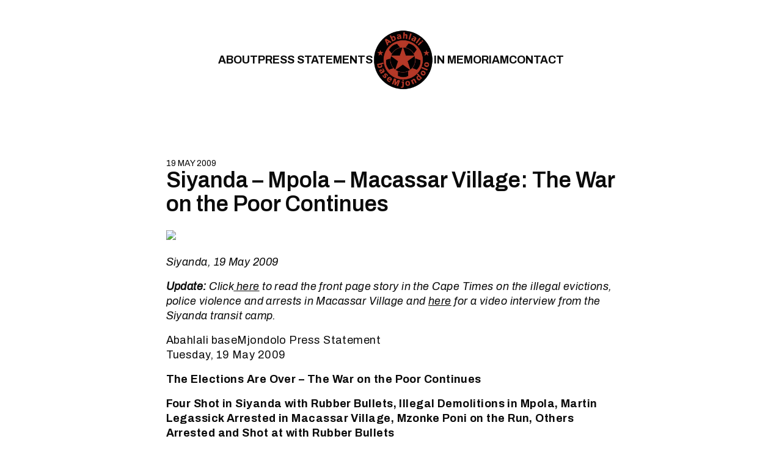

--- FILE ---
content_type: text/html; charset=UTF-8
request_url: https://abahlali.org/node/5204/
body_size: 11171
content:
<!doctype html>
<html lang="en-ZA" class="no-js">

<head>
	<meta charset="UTF-8">
	<meta name="viewport" content="width=device-width, initial-scale=1">
	<link rel="profile" href="https://gmpg.org/xfn/11">
	<title>Siyanda &#8211; Mpola &#8211; Macassar Village: The War on the Poor Continues &#8211; Abahlali baseMjondolo</title>
<meta name='robots' content='max-image-preview:large' />
<link rel='dns-prefetch' href='//www.googletagmanager.com' />
<link rel="alternate" type="application/rss+xml" title="Abahlali baseMjondolo &raquo; Feed" href="https://abahlali.org/feed/" />
<link rel="alternate" type="application/rss+xml" title="Abahlali baseMjondolo &raquo; Comments Feed" href="https://abahlali.org/comments/feed/" />
<link rel="alternate" title="oEmbed (JSON)" type="application/json+oembed" href="https://abahlali.org/wp-json/oembed/1.0/embed?url=https%3A%2F%2Fabahlali.org%2Fnode%2F5204%2F" />
<link rel="alternate" title="oEmbed (XML)" type="text/xml+oembed" href="https://abahlali.org/wp-json/oembed/1.0/embed?url=https%3A%2F%2Fabahlali.org%2Fnode%2F5204%2F&#038;format=xml" />
<style id='wp-img-auto-sizes-contain-inline-css'>
img:is([sizes=auto i],[sizes^="auto," i]){contain-intrinsic-size:3000px 1500px}
/*# sourceURL=wp-img-auto-sizes-contain-inline-css */
</style>
<style id='wp-emoji-styles-inline-css'>

	img.wp-smiley, img.emoji {
		display: inline !important;
		border: none !important;
		box-shadow: none !important;
		height: 1em !important;
		width: 1em !important;
		margin: 0 0.07em !important;
		vertical-align: -0.1em !important;
		background: none !important;
		padding: 0 !important;
	}
/*# sourceURL=wp-emoji-styles-inline-css */
</style>
<style id='wp-block-library-inline-css'>
:root{--wp-block-synced-color:#7a00df;--wp-block-synced-color--rgb:122,0,223;--wp-bound-block-color:var(--wp-block-synced-color);--wp-editor-canvas-background:#ddd;--wp-admin-theme-color:#007cba;--wp-admin-theme-color--rgb:0,124,186;--wp-admin-theme-color-darker-10:#006ba1;--wp-admin-theme-color-darker-10--rgb:0,107,160.5;--wp-admin-theme-color-darker-20:#005a87;--wp-admin-theme-color-darker-20--rgb:0,90,135;--wp-admin-border-width-focus:2px}@media (min-resolution:192dpi){:root{--wp-admin-border-width-focus:1.5px}}.wp-element-button{cursor:pointer}:root .has-very-light-gray-background-color{background-color:#eee}:root .has-very-dark-gray-background-color{background-color:#313131}:root .has-very-light-gray-color{color:#eee}:root .has-very-dark-gray-color{color:#313131}:root .has-vivid-green-cyan-to-vivid-cyan-blue-gradient-background{background:linear-gradient(135deg,#00d084,#0693e3)}:root .has-purple-crush-gradient-background{background:linear-gradient(135deg,#34e2e4,#4721fb 50%,#ab1dfe)}:root .has-hazy-dawn-gradient-background{background:linear-gradient(135deg,#faaca8,#dad0ec)}:root .has-subdued-olive-gradient-background{background:linear-gradient(135deg,#fafae1,#67a671)}:root .has-atomic-cream-gradient-background{background:linear-gradient(135deg,#fdd79a,#004a59)}:root .has-nightshade-gradient-background{background:linear-gradient(135deg,#330968,#31cdcf)}:root .has-midnight-gradient-background{background:linear-gradient(135deg,#020381,#2874fc)}:root{--wp--preset--font-size--normal:16px;--wp--preset--font-size--huge:42px}.has-regular-font-size{font-size:1em}.has-larger-font-size{font-size:2.625em}.has-normal-font-size{font-size:var(--wp--preset--font-size--normal)}.has-huge-font-size{font-size:var(--wp--preset--font-size--huge)}.has-text-align-center{text-align:center}.has-text-align-left{text-align:left}.has-text-align-right{text-align:right}.has-fit-text{white-space:nowrap!important}#end-resizable-editor-section{display:none}.aligncenter{clear:both}.items-justified-left{justify-content:flex-start}.items-justified-center{justify-content:center}.items-justified-right{justify-content:flex-end}.items-justified-space-between{justify-content:space-between}.screen-reader-text{border:0;clip-path:inset(50%);height:1px;margin:-1px;overflow:hidden;padding:0;position:absolute;width:1px;word-wrap:normal!important}.screen-reader-text:focus{background-color:#ddd;clip-path:none;color:#444;display:block;font-size:1em;height:auto;left:5px;line-height:normal;padding:15px 23px 14px;text-decoration:none;top:5px;width:auto;z-index:100000}html :where(.has-border-color){border-style:solid}html :where([style*=border-top-color]){border-top-style:solid}html :where([style*=border-right-color]){border-right-style:solid}html :where([style*=border-bottom-color]){border-bottom-style:solid}html :where([style*=border-left-color]){border-left-style:solid}html :where([style*=border-width]){border-style:solid}html :where([style*=border-top-width]){border-top-style:solid}html :where([style*=border-right-width]){border-right-style:solid}html :where([style*=border-bottom-width]){border-bottom-style:solid}html :where([style*=border-left-width]){border-left-style:solid}html :where(img[class*=wp-image-]){height:auto;max-width:100%}:where(figure){margin:0 0 1em}html :where(.is-position-sticky){--wp-admin--admin-bar--position-offset:var(--wp-admin--admin-bar--height,0px)}@media screen and (max-width:600px){html :where(.is-position-sticky){--wp-admin--admin-bar--position-offset:0px}}

/*# sourceURL=wp-block-library-inline-css */
</style><style id='global-styles-inline-css'>
:root{--wp--preset--aspect-ratio--square: 1;--wp--preset--aspect-ratio--4-3: 4/3;--wp--preset--aspect-ratio--3-4: 3/4;--wp--preset--aspect-ratio--3-2: 3/2;--wp--preset--aspect-ratio--2-3: 2/3;--wp--preset--aspect-ratio--16-9: 16/9;--wp--preset--aspect-ratio--9-16: 9/16;--wp--preset--color--black: #000000;--wp--preset--color--cyan-bluish-gray: #abb8c3;--wp--preset--color--white: #ffffff;--wp--preset--color--pale-pink: #f78da7;--wp--preset--color--vivid-red: #cf2e2e;--wp--preset--color--luminous-vivid-orange: #ff6900;--wp--preset--color--luminous-vivid-amber: #fcb900;--wp--preset--color--light-green-cyan: #7bdcb5;--wp--preset--color--vivid-green-cyan: #00d084;--wp--preset--color--pale-cyan-blue: #8ed1fc;--wp--preset--color--vivid-cyan-blue: #0693e3;--wp--preset--color--vivid-purple: #9b51e0;--wp--preset--color--background: #ffffff;--wp--preset--color--foreground: #404040;--wp--preset--color--primary: #b91c1c;--wp--preset--color--secondary: #15803d;--wp--preset--color--tertiary: #0369a1;--wp--preset--gradient--vivid-cyan-blue-to-vivid-purple: linear-gradient(135deg,rgb(6,147,227) 0%,rgb(155,81,224) 100%);--wp--preset--gradient--light-green-cyan-to-vivid-green-cyan: linear-gradient(135deg,rgb(122,220,180) 0%,rgb(0,208,130) 100%);--wp--preset--gradient--luminous-vivid-amber-to-luminous-vivid-orange: linear-gradient(135deg,rgb(252,185,0) 0%,rgb(255,105,0) 100%);--wp--preset--gradient--luminous-vivid-orange-to-vivid-red: linear-gradient(135deg,rgb(255,105,0) 0%,rgb(207,46,46) 100%);--wp--preset--gradient--very-light-gray-to-cyan-bluish-gray: linear-gradient(135deg,rgb(238,238,238) 0%,rgb(169,184,195) 100%);--wp--preset--gradient--cool-to-warm-spectrum: linear-gradient(135deg,rgb(74,234,220) 0%,rgb(151,120,209) 20%,rgb(207,42,186) 40%,rgb(238,44,130) 60%,rgb(251,105,98) 80%,rgb(254,248,76) 100%);--wp--preset--gradient--blush-light-purple: linear-gradient(135deg,rgb(255,206,236) 0%,rgb(152,150,240) 100%);--wp--preset--gradient--blush-bordeaux: linear-gradient(135deg,rgb(254,205,165) 0%,rgb(254,45,45) 50%,rgb(107,0,62) 100%);--wp--preset--gradient--luminous-dusk: linear-gradient(135deg,rgb(255,203,112) 0%,rgb(199,81,192) 50%,rgb(65,88,208) 100%);--wp--preset--gradient--pale-ocean: linear-gradient(135deg,rgb(255,245,203) 0%,rgb(182,227,212) 50%,rgb(51,167,181) 100%);--wp--preset--gradient--electric-grass: linear-gradient(135deg,rgb(202,248,128) 0%,rgb(113,206,126) 100%);--wp--preset--gradient--midnight: linear-gradient(135deg,rgb(2,3,129) 0%,rgb(40,116,252) 100%);--wp--preset--font-size--small: 13px;--wp--preset--font-size--medium: 20px;--wp--preset--font-size--large: 36px;--wp--preset--font-size--x-large: 42px;--wp--preset--spacing--20: 0.44rem;--wp--preset--spacing--30: 0.67rem;--wp--preset--spacing--40: 1rem;--wp--preset--spacing--50: 1.5rem;--wp--preset--spacing--60: 2.25rem;--wp--preset--spacing--70: 3.38rem;--wp--preset--spacing--80: 5.06rem;--wp--preset--shadow--natural: 6px 6px 9px rgba(0, 0, 0, 0.2);--wp--preset--shadow--deep: 12px 12px 50px rgba(0, 0, 0, 0.4);--wp--preset--shadow--sharp: 6px 6px 0px rgba(0, 0, 0, 0.2);--wp--preset--shadow--outlined: 6px 6px 0px -3px rgb(255, 255, 255), 6px 6px rgb(0, 0, 0);--wp--preset--shadow--crisp: 6px 6px 0px rgb(0, 0, 0);}:root { --wp--style--global--content-size: 40rem;--wp--style--global--wide-size: 60rem; }:where(body) { margin: 0; }.wp-site-blocks > .alignleft { float: left; margin-right: 2em; }.wp-site-blocks > .alignright { float: right; margin-left: 2em; }.wp-site-blocks > .aligncenter { justify-content: center; margin-left: auto; margin-right: auto; }:where(.is-layout-flex){gap: 0.5em;}:where(.is-layout-grid){gap: 0.5em;}.is-layout-flow > .alignleft{float: left;margin-inline-start: 0;margin-inline-end: 2em;}.is-layout-flow > .alignright{float: right;margin-inline-start: 2em;margin-inline-end: 0;}.is-layout-flow > .aligncenter{margin-left: auto !important;margin-right: auto !important;}.is-layout-constrained > .alignleft{float: left;margin-inline-start: 0;margin-inline-end: 2em;}.is-layout-constrained > .alignright{float: right;margin-inline-start: 2em;margin-inline-end: 0;}.is-layout-constrained > .aligncenter{margin-left: auto !important;margin-right: auto !important;}.is-layout-constrained > :where(:not(.alignleft):not(.alignright):not(.alignfull)){max-width: var(--wp--style--global--content-size);margin-left: auto !important;margin-right: auto !important;}.is-layout-constrained > .alignwide{max-width: var(--wp--style--global--wide-size);}body .is-layout-flex{display: flex;}.is-layout-flex{flex-wrap: wrap;align-items: center;}.is-layout-flex > :is(*, div){margin: 0;}body .is-layout-grid{display: grid;}.is-layout-grid > :is(*, div){margin: 0;}body{padding-top: 0px;padding-right: 0px;padding-bottom: 0px;padding-left: 0px;}a:where(:not(.wp-element-button)){text-decoration: underline;}:root :where(.wp-element-button, .wp-block-button__link){background-color: #32373c;border-width: 0;color: #fff;font-family: inherit;font-size: inherit;font-style: inherit;font-weight: inherit;letter-spacing: inherit;line-height: inherit;padding-top: calc(0.667em + 2px);padding-right: calc(1.333em + 2px);padding-bottom: calc(0.667em + 2px);padding-left: calc(1.333em + 2px);text-decoration: none;text-transform: inherit;}.has-black-color{color: var(--wp--preset--color--black) !important;}.has-cyan-bluish-gray-color{color: var(--wp--preset--color--cyan-bluish-gray) !important;}.has-white-color{color: var(--wp--preset--color--white) !important;}.has-pale-pink-color{color: var(--wp--preset--color--pale-pink) !important;}.has-vivid-red-color{color: var(--wp--preset--color--vivid-red) !important;}.has-luminous-vivid-orange-color{color: var(--wp--preset--color--luminous-vivid-orange) !important;}.has-luminous-vivid-amber-color{color: var(--wp--preset--color--luminous-vivid-amber) !important;}.has-light-green-cyan-color{color: var(--wp--preset--color--light-green-cyan) !important;}.has-vivid-green-cyan-color{color: var(--wp--preset--color--vivid-green-cyan) !important;}.has-pale-cyan-blue-color{color: var(--wp--preset--color--pale-cyan-blue) !important;}.has-vivid-cyan-blue-color{color: var(--wp--preset--color--vivid-cyan-blue) !important;}.has-vivid-purple-color{color: var(--wp--preset--color--vivid-purple) !important;}.has-background-color{color: var(--wp--preset--color--background) !important;}.has-foreground-color{color: var(--wp--preset--color--foreground) !important;}.has-primary-color{color: var(--wp--preset--color--primary) !important;}.has-secondary-color{color: var(--wp--preset--color--secondary) !important;}.has-tertiary-color{color: var(--wp--preset--color--tertiary) !important;}.has-black-background-color{background-color: var(--wp--preset--color--black) !important;}.has-cyan-bluish-gray-background-color{background-color: var(--wp--preset--color--cyan-bluish-gray) !important;}.has-white-background-color{background-color: var(--wp--preset--color--white) !important;}.has-pale-pink-background-color{background-color: var(--wp--preset--color--pale-pink) !important;}.has-vivid-red-background-color{background-color: var(--wp--preset--color--vivid-red) !important;}.has-luminous-vivid-orange-background-color{background-color: var(--wp--preset--color--luminous-vivid-orange) !important;}.has-luminous-vivid-amber-background-color{background-color: var(--wp--preset--color--luminous-vivid-amber) !important;}.has-light-green-cyan-background-color{background-color: var(--wp--preset--color--light-green-cyan) !important;}.has-vivid-green-cyan-background-color{background-color: var(--wp--preset--color--vivid-green-cyan) !important;}.has-pale-cyan-blue-background-color{background-color: var(--wp--preset--color--pale-cyan-blue) !important;}.has-vivid-cyan-blue-background-color{background-color: var(--wp--preset--color--vivid-cyan-blue) !important;}.has-vivid-purple-background-color{background-color: var(--wp--preset--color--vivid-purple) !important;}.has-background-background-color{background-color: var(--wp--preset--color--background) !important;}.has-foreground-background-color{background-color: var(--wp--preset--color--foreground) !important;}.has-primary-background-color{background-color: var(--wp--preset--color--primary) !important;}.has-secondary-background-color{background-color: var(--wp--preset--color--secondary) !important;}.has-tertiary-background-color{background-color: var(--wp--preset--color--tertiary) !important;}.has-black-border-color{border-color: var(--wp--preset--color--black) !important;}.has-cyan-bluish-gray-border-color{border-color: var(--wp--preset--color--cyan-bluish-gray) !important;}.has-white-border-color{border-color: var(--wp--preset--color--white) !important;}.has-pale-pink-border-color{border-color: var(--wp--preset--color--pale-pink) !important;}.has-vivid-red-border-color{border-color: var(--wp--preset--color--vivid-red) !important;}.has-luminous-vivid-orange-border-color{border-color: var(--wp--preset--color--luminous-vivid-orange) !important;}.has-luminous-vivid-amber-border-color{border-color: var(--wp--preset--color--luminous-vivid-amber) !important;}.has-light-green-cyan-border-color{border-color: var(--wp--preset--color--light-green-cyan) !important;}.has-vivid-green-cyan-border-color{border-color: var(--wp--preset--color--vivid-green-cyan) !important;}.has-pale-cyan-blue-border-color{border-color: var(--wp--preset--color--pale-cyan-blue) !important;}.has-vivid-cyan-blue-border-color{border-color: var(--wp--preset--color--vivid-cyan-blue) !important;}.has-vivid-purple-border-color{border-color: var(--wp--preset--color--vivid-purple) !important;}.has-background-border-color{border-color: var(--wp--preset--color--background) !important;}.has-foreground-border-color{border-color: var(--wp--preset--color--foreground) !important;}.has-primary-border-color{border-color: var(--wp--preset--color--primary) !important;}.has-secondary-border-color{border-color: var(--wp--preset--color--secondary) !important;}.has-tertiary-border-color{border-color: var(--wp--preset--color--tertiary) !important;}.has-vivid-cyan-blue-to-vivid-purple-gradient-background{background: var(--wp--preset--gradient--vivid-cyan-blue-to-vivid-purple) !important;}.has-light-green-cyan-to-vivid-green-cyan-gradient-background{background: var(--wp--preset--gradient--light-green-cyan-to-vivid-green-cyan) !important;}.has-luminous-vivid-amber-to-luminous-vivid-orange-gradient-background{background: var(--wp--preset--gradient--luminous-vivid-amber-to-luminous-vivid-orange) !important;}.has-luminous-vivid-orange-to-vivid-red-gradient-background{background: var(--wp--preset--gradient--luminous-vivid-orange-to-vivid-red) !important;}.has-very-light-gray-to-cyan-bluish-gray-gradient-background{background: var(--wp--preset--gradient--very-light-gray-to-cyan-bluish-gray) !important;}.has-cool-to-warm-spectrum-gradient-background{background: var(--wp--preset--gradient--cool-to-warm-spectrum) !important;}.has-blush-light-purple-gradient-background{background: var(--wp--preset--gradient--blush-light-purple) !important;}.has-blush-bordeaux-gradient-background{background: var(--wp--preset--gradient--blush-bordeaux) !important;}.has-luminous-dusk-gradient-background{background: var(--wp--preset--gradient--luminous-dusk) !important;}.has-pale-ocean-gradient-background{background: var(--wp--preset--gradient--pale-ocean) !important;}.has-electric-grass-gradient-background{background: var(--wp--preset--gradient--electric-grass) !important;}.has-midnight-gradient-background{background: var(--wp--preset--gradient--midnight) !important;}.has-small-font-size{font-size: var(--wp--preset--font-size--small) !important;}.has-medium-font-size{font-size: var(--wp--preset--font-size--medium) !important;}.has-large-font-size{font-size: var(--wp--preset--font-size--large) !important;}.has-x-large-font-size{font-size: var(--wp--preset--font-size--x-large) !important;}
/*# sourceURL=global-styles-inline-css */
</style>

<link rel='stylesheet' id='abahlali-basemjondolo-style-css' href='https://abahlali.org/wp-content/themes/abahlali-basemjondolo/theme/style.css?ver=0.1.0' media='all' />
<script async src="https://abahlali.org/wp-content/plugins/burst-statistics/helpers/timeme/timeme.min.js?ver=1.7.1" id="burst-timeme-js"></script>
<script id="burst-js-extra">
var burst = {"page_id":"5204","cookie_retention_days":"30","beacon_url":"https://abahlali.org/wp-content/plugins/burst-statistics/endpoint.php","options":{"beacon_enabled":1,"enable_cookieless_tracking":0,"enable_turbo_mode":0,"do_not_track":0},"goals":[],"goals_script_url":"https://abahlali.org/wp-content/plugins/burst-statistics//assets/js/build/burst-goals.js?v=1.7.1"};
//# sourceURL=burst-js-extra
</script>
<script async src="https://abahlali.org/wp-content/plugins/burst-statistics/assets/js/build/burst.min.js?ver=1.7.1" id="burst-js"></script>

<!-- Google tag (gtag.js) snippet added by Site Kit -->
<!-- Google Analytics snippet added by Site Kit -->
<script src="https://www.googletagmanager.com/gtag/js?id=GT-PL9L3WH4" id="google_gtagjs-js" async></script>
<script id="google_gtagjs-js-after">
window.dataLayer = window.dataLayer || [];function gtag(){dataLayer.push(arguments);}
gtag("set","linker",{"domains":["abahlali.org"]});
gtag("js", new Date());
gtag("set", "developer_id.dZTNiMT", true);
gtag("config", "GT-PL9L3WH4");
//# sourceURL=google_gtagjs-js-after
</script>
<link rel="https://api.w.org/" href="https://abahlali.org/wp-json/" /><link rel="alternate" title="JSON" type="application/json" href="https://abahlali.org/wp-json/wp/v2/posts/5204" /><link rel="EditURI" type="application/rsd+xml" title="RSD" href="https://abahlali.org/xmlrpc.php?rsd" />
<meta name="generator" content="WordPress 6.9" />
<link rel="canonical" href="https://abahlali.org/node/5204/" />
<link rel='shortlink' href='https://abahlali.org/?p=5204' />
<meta name="generator" content="Site Kit by Google 1.170.0" /><link rel="apple-touch-icon" sizes="180x180" href="/wp-content/uploads/fbrfg/apple-touch-icon.png">
<link rel="icon" type="image/png" sizes="32x32" href="/wp-content/uploads/fbrfg/favicon-32x32.png">
<link rel="icon" type="image/png" sizes="16x16" href="/wp-content/uploads/fbrfg/favicon-16x16.png">
<link rel="manifest" href="/wp-content/uploads/fbrfg/site.webmanifest">
<link rel="mask-icon" href="/wp-content/uploads/fbrfg/safari-pinned-tab.svg" color="#5bbad5">
<link rel="shortcut icon" href="/wp-content/uploads/fbrfg/favicon.ico">
<meta name="msapplication-TileColor" content="#da532c">
<meta name="msapplication-config" content="/wp-content/uploads/fbrfg/browserconfig.xml">
<meta name="theme-color" content="#ffffff"></head>

<body class="wp-singular post-template-default single single-post postid-5204 single-format-standard wp-embed-responsive wp-theme-abahlali-basemjondolotheme">

	
	<div id="page" class="relative">
		<a href="#content" class="sr-only">
			Skip to content		</a>

		<div class="section section--no-margins">
    <div class="section__inner">
        <div class="header">
            <div class="header__mobile-logo">
                <a href="/">
                    <img src="https://abahlali.org/wp-content/themes/abahlali-basemjondolo/theme/assets/img/logo-transparent.png" alt="">
                </a>
            </div>
            
            <nav class="menu">
                <ul class="inline-flex items-center justify-center gap-8 mx-auto uppercase list-none md:gap-12">
                    
                    <!-- Logo -->
                    <li class="max-w-[100px] order-4">
                        <a href="/">
                            <img src="https://abahlali.org/wp-content/themes/abahlali-basemjondolo/theme/assets/img/logo-transparent.png" alt="">
                        </a>
                    </li>
                    
                    <!-- Nav -->
                    <li id="menu-item-18112" class="menu-item menu-item-type-post_type menu-item-object-page menu-item-18112"><a rel="page" href="https://abahlali.org/about/">About</a></li>
<li id="menu-item-18113" class="menu-item menu-item-type-post_type menu-item-object-page current_page_parent menu-item-18113"><a rel="page" href="https://abahlali.org/press-statements/">Press Statements</a></li>
<li id="menu-item-18114" class="menu-item menu-item-type-post_type menu-item-object-page menu-item-18114"><a rel="page" href="https://abahlali.org/in-memoriam/">In Memoriam</a></li>
<li id="menu-item-18115" class="menu-item menu-item-type-post_type menu-item-object-page menu-item-18115"><a rel="page" href="https://abahlali.org/contact/">Contact</a></li>
                </ul>
            </nav>
        </div>
    </div>
</div>
		<div id="content">
<div class="section section--template-single">
	<div class="section__inner">
					<div class="block max-w-screen-md mx-auto mt-16 md:px-4">
    <h5 class="text-sm uppercase">19 May 2009</h5>
    
    <h1 class="mb-6 font-semibold h3">Siyanda &#8211; Mpola &#8211; Macassar Village: The War on the Poor Continues</h1>

    <div class="rte">
        <p>
	<a href="/?p=5210"><img decoding="async" src="http://abahlali.org/files/active/5/5224_large.jpg" /></a><br />
	<em>Siyanda, 19 May 2009</em>
</p>
<p>
	<em><strong>Update:</strong> Click<a href="/?p=5208"> here</a> to read the front page story in the Cape Times on the illegal evictions, police violence and arrests in Macassar Village and <a href="http://www.youtube.com/watch?v=7QfE4tiJCCc">here</a> for a video interview from the Siyanda transit camp.</em>
</p>
<p>
	Abahlali baseMjondolo Press Statement<br />
	Tuesday, 19 May 2009
</p>
<p>
	<strong>The Elections Are Over &ndash; The War on the Poor Continues</strong>
</p>
<p>
	<strong>Four Shot in Siyanda with Rubber Bullets, Illegal Demolitions in Mpola, Martin Legassick Arrested in Macassar Village, Mzonke Poni on the Run, Others Arrested and Shot at with Rubber Bullets</strong>
</p>
<p>
	<strong>Siyanda: More Illegal Evictions, Rumours of More Forced Removals and More Police Violence</strong>
</p>
<p>
	Four people were shot with rubber bullets at close range after the police attacked protesters in C &ndash; Section of <a href="/?p=4758">Siyanda</a>, Durban, this morning. The four people are all in hospital. The doctors say that one person is very badly injured.
</p>
<p>
	The protest was aimed at halting construction of houses in the notoriously corrupt Khalula Housing Project. The C-Section community took the decision to halt the construction in protest against the ongoing unlawful demolition of people&rsquo;s homes and rumours that people from C-Section will be forcibly removed to amatins (also known as government shacks or transit camps) in Red Hill.
</p>
<p>
	All requests by the community for clear information and negotiation have been refused. After lots of pressure municipal official Bongi Hlengwa eventually agreed to meet the community to discuss their concerns about unlawful demolitions and the rumours of more forced removals at 3:00 p.m. yesterday afternoon. However he cancelled the meeting without explanation following which the decision to stop construction was taken.
</p>
<p>
	<em><strong>For more information on the crisis in Siyanda contact Mama Kayiyaki 074 299 2898, Magama Makhanyi 074 756 6348 or Mama Nxumalo 076 579 6198</strong></em>
</p>
<p>
	<strong>Mpola: Illegal Evictions</strong>
</p>
<p>
	Seven shacks were illegally demolished in Mpola, Marianhill (near Pinetown), this morning. The Municipality is knocking down shacks to build houses &ndash; but the houses are being given to outsiders. There is no consultation. There is no court order for these demolitions and they are, therefore, like the demolitions in Siyanda, illegal and criminal acts.
</p>
<p>
	<em><strong>For more information on the crisis in Mpola contact Lindiwe Ndlovu 078 994 0700</strong></em>
</p>
<p>
	<strong>Macassar Village: Demolitions, Arrests and Shootings</strong>
</p>
<p>
	Backyward dwellers occupied vacant government land in <a href="/?cat=1255">Macassar Village</a> last night after being forced out of their backyard shacks due to extremely high and exploitative rents. Early this morning the police arrived in very large numbers to attack the occupation and proceeded to unlawfully demolish the new shacks (they had no court order). While a meeting was being held to inform the new community that any police attack on it would be completely illegal the police went ahead and attacked the people.
</p>
<p>
	One woman and her baby have been shot with rubber bullets. Four people have been arrested. So far we only have the name of one them &#8211; Professor <a href="/?cat=496">Martin Legassick</a> was arrested while taking pictures. The police are currently doing a door to door search in the area looking for <a href="/?cat=984">Mzonke Poni</a>.The protest in Macassar Village is continuing. The occupiers still hold the ground. The press are urged to rush to the scene.
</p>
<p>
	<em><strong>For more information on the crisis in Macassar Village contact Mzonke Poni 073 256 2036.</strong></em>
</p>
<p>
	Now that the election is over and the politicians have finished hunting for positions they are running away from the people. It is impossible for a poor community to get a meeting with a politician. They only send in the police to break the people&#39;s homes and to beat and shoot and arrest the people. This is the reality of our so called democracy. This is what development really looks like &ndash; people&rsquo;s houses broken down, people shot with rubber bullets, people in jail, people on the run.</p>
    </div>
</div>			</div>
</div>

		</div><!-- #content -->

		<!-- Footer -->
<div class="py-4 mb-0 text-white bg-black md:py-8 section">
    <div class="h-full section__inner">
        <div class="flex flex-wrap items-center gap-x-12 gap-y-4 footer">
            <div class="flex-grow">
                 <h5 class="uppercase font-block leading-[100%] h-[71%]"><a href="/">Abahlali baseMjondolo</a></h5>
            </div>

            <nav class="footer-links">
                <ul id="menu-footer" class="flex gap-x-12 gap-y-4 footer-menu flex-wrap"><li id="menu-item-18098" class="menu-item menu-item-type-post_type menu-item-object-page menu-item-18098"><a href="https://abahlali.org/about/">About</a></li>
<li id="menu-item-18185" class="menu-item menu-item-type-post_type menu-item-object-page current_page_parent menu-item-18185"><a href="https://abahlali.org/press-statements/">Press Statements</a></li>
<li id="menu-item-18184" class="menu-item menu-item-type-post_type menu-item-object-page menu-item-18184"><a href="https://abahlali.org/in-memoriam/">In Memoriam</a></li>
<li id="menu-item-18186" class="menu-item menu-item-type-post_type menu-item-object-page menu-item-18186"><a href="https://abahlali.org/contact/">Contact</a></li>
</ul>            </nav>

            <div class="icon-rail">
                                    <span class="w-4 transition-transform hover:scale-110">
                        <a target="_blank" href="https://www.instagram.com/abahlalibasemjondolo"><svg xmlns="http://www.w3.org/2000/svg" shape-rendering="geometricPrecision" text-rendering="geometricPrecision" image-rendering="optimizeQuality" fill-rule="evenodd" clip-rule="evenodd" viewBox="0 0 512 512"><path fill="#fff" fill-rule="nonzero" d="M170.663 256.157c-.083-47.121 38.055-85.4 85.167-85.483 47.121-.092 85.407 38.03 85.499 85.16.091 47.129-38.047 85.4-85.176 85.492-47.112.09-85.399-38.039-85.49-85.169zm-46.108.091c.141 72.602 59.106 131.327 131.69 131.186 72.592-.141 131.35-59.09 131.209-131.692-.141-72.577-59.114-131.335-131.715-131.194-72.585.141-131.325 59.115-131.184 131.7zm237.104-137.091c.033 16.953 13.817 30.681 30.772 30.648 16.961-.033 30.689-13.811 30.664-30.764-.033-16.954-13.818-30.69-30.78-30.657-16.962.033-30.689 13.818-30.656 30.773zm-208.696 345.4c-24.958-1.087-38.511-5.234-47.543-8.709-11.961-4.629-20.496-10.178-29.479-19.094-8.966-8.95-14.532-17.46-19.202-29.397-3.508-9.032-7.73-22.569-8.9-47.527-1.269-26.982-1.559-35.077-1.683-103.432-.133-68.339.116-76.434 1.294-103.441 1.069-24.942 5.242-38.512 8.709-47.536 4.628-11.977 10.161-20.496 19.094-29.479 8.949-8.982 17.459-14.532 29.403-19.202 9.025-3.525 22.561-7.714 47.511-8.9 26.998-1.277 35.085-1.551 103.423-1.684 68.353-.132 76.448.108 103.456 1.295 24.94 1.086 38.51 5.217 47.527 8.709 11.968 4.628 20.503 10.144 29.478 19.094 8.974 8.95 14.54 17.443 19.21 29.412 3.524 9 7.714 22.553 8.892 47.494 1.285 26.999 1.576 35.095 1.7 103.433.132 68.355-.117 76.451-1.302 103.441-1.087 24.958-5.226 38.52-8.709 47.561-4.629 11.952-10.161 20.487-19.103 29.471-8.941 8.949-17.451 14.531-29.403 19.201-9.009 3.517-22.561 7.714-47.494 8.9-26.998 1.269-35.086 1.559-103.448 1.684-68.338.132-76.424-.125-103.431-1.294zM149.977 1.773c-27.239 1.285-45.843 5.648-62.101 12.018-16.829 6.561-31.095 15.354-45.286 29.604C28.381 57.653 19.655 71.944 13.144 88.79c-6.303 16.299-10.575 34.912-11.778 62.168C.172 178.264-.102 186.973.031 256.489c.133 69.508.439 78.234 1.741 105.547 1.302 27.231 5.649 45.828 12.019 62.093 6.569 16.83 15.353 31.088 29.611 45.288 14.25 14.201 28.55 22.918 45.404 29.438 16.282 6.295 34.902 10.583 62.15 11.778 27.305 1.203 36.022 1.468 105.521 1.335 69.532-.132 78.25-.439 105.555-1.733 27.239-1.303 45.826-5.665 62.1-12.019 16.829-6.586 31.095-15.353 45.288-29.611 14.191-14.251 22.917-28.55 29.428-45.405 6.304-16.282 10.592-34.903 11.777-62.134 1.195-27.322 1.478-36.048 1.344-105.556-.133-69.516-.447-78.225-1.741-105.523-1.294-27.255-5.657-45.844-12.019-62.118-6.577-16.829-15.352-31.079-29.602-45.287-14.25-14.192-28.55-22.935-45.404-29.429-16.29-6.305-34.903-10.601-62.15-11.779C333.747.164 325.03-.102 255.506.031c-69.507.133-78.224.431-105.529 1.742z"/></svg></a>
                    </span>
                
                                    <span class="w-4 transition-transform hover:scale-110">
                        <a target="_blank" href="https://www.tiktok.com/@abahlali.basemjon">
<svg id="icons" xmlns="http://www.w3.org/2000/svg" version="1.1" viewBox="0 0 512 512">
  <defs>
    <style>
      .cls-1 {
        fill: #fff;
        stroke-width: 0px;
      }
    </style>
  </defs>
  <path class="cls-1" d="M412.2,118.7c-3.2-1.7-6.4-3.5-9.5-5.5-8.9-5.9-17-12.8-24.3-20.6-18.1-20.7-24.9-41.7-27.4-56.4h.1c-2.1-12.2-1.2-20.1-1.1-20.1h-82.4v318.8c0,4.3,0,8.5-.2,12.7,0,.5,0,1,0,1.6,0,.2,0,.5,0,.7v.2c-1.8,23.2-15,44.1-35.2,55.6-10.4,5.9-22.2,9-34.1,9-38.4,0-69.5-31.3-69.5-70s31.1-70,69.5-70c7.3,0,14.5,1.1,21.4,3.4v-83.9c-42.3-5.5-85.1,7-117.9,34.5-14.2,12.3-26.2,27.1-35.3,43.5-3.5,6-16.6,30.1-18.2,69.2-1,22.2,5.7,45.2,8.9,54.7v.2c2,5.6,9.8,24.7,22.4,40.8,10.2,12.9,22.2,24.3,35.7,33.7v-.2l.2.2c39.9,27.1,84.2,25.3,84.2,25.3,7.7-.3,33.3,0,62.5-13.8,32.3-15.3,50.7-38.1,50.7-38.1,11.8-13.6,21.1-29.2,27.6-45.9,7.5-19.6,10-43.1,10-52.5v-169.1c1,.6,14.3,9.4,14.3,9.4,0,0,19.2,12.3,49.1,20.3,21.5,5.7,50.4,6.9,50.4,6.9v-81.8c-10.1,1.1-30.7-2.1-51.8-12.6Z"/>
</svg></a>
                    </span>
                
                                    <span class="w-4 transition-transform hover:scale-110">
                        <a target="_blank" href="https://www.facebook.com/abahlalibasemjondolo">
<svg id="Layer_1" data-name="Layer 1" xmlns="http://www.w3.org/2000/svg" version="1.1" viewBox="0 0 256 256">
  <defs>
    <style>
      .cls-1 {
        fill: #fff;
        fill-rule: evenodd;
        stroke-width: 0px;
      }
    </style>
  </defs>
  <path class="cls-1" d="M210.5,10H45.5c-19.6,0-35.5,15.9-35.5,35.5v165c0,19.6,15.9,35.5,35.5,35.5h165c19.6,0,35.5-15.9,35.5-35.5V45.5c0-19.6-15.9-35.5-35.5-35.5ZM196.3,127.2h-25.4v92.9h-38.1v-92.9h-19v-32h19v-19.2c0-26.1,10.7-41.7,41.3-41.7h25.4v32h-15.9c-11.9,0-12.7,4.5-12.7,12.8v16s28.7,0,28.7,0l-3.4,32Z"/>
</svg></a>
                    </span>
                
                                    <span class="w-4 transition-transform hover:scale-110">
                        <a target="_blank" href="https://x.com/abahlalibm">
<svg id="Layer_1" data-name="Layer 1" xmlns="http://www.w3.org/2000/svg" version="1.1" viewBox="0 0 300 271">
  <defs>
    <style>
      .cls-1 {
        fill: #fff;
        stroke-width: 0px;
      }
    </style>
  </defs>
  <path class="cls-1" d="M236,0h46l-101,115,118,156h-92.6l-72.5-94.8-83,94.8H4.9l107-123L-1.1,0h94.9l65.5,86.6L236,0ZM219.9,244h25.5L80.4,26h-27.4l166.9,218Z"/>
</svg></a>
                    </span>
                            </div>
        </div>
    </div>
</div>
		</div><!-- #page -->
<script src="https://abahlali.org/wp-content/themes/abahlali-basemjondolo/theme/js/script.min.js?ver=0.1.0" id="abahlali-basemjondolo-script-js"></script>
		<script type="speculationrules">
{"prefetch":[{"source":"document","where":{"and":[{"href_matches":"/*"},{"not":{"href_matches":["/wp-*.php","/wp-admin/*","/wp-content/uploads/*","/wp-content/*","/wp-content/plugins/*","/wp-content/themes/abahlali-basemjondolo/theme/*","/*\\?(.+)"]}},{"not":{"selector_matches":"a[rel~=\"nofollow\"]"}},{"not":{"selector_matches":".no-prefetch, .no-prefetch a"}}]},"eagerness":"conservative"}]}
</script>
<script src="https://abahlali.org/wp-content/themes/abahlali-basemjondolo/theme/js/script.min.js?ver=0.1.0" id="abahlali-basemjondolo-script-js"></script>
<script id="wp-emoji-settings" type="application/json">
{"baseUrl":"https://s.w.org/images/core/emoji/17.0.2/72x72/","ext":".png","svgUrl":"https://s.w.org/images/core/emoji/17.0.2/svg/","svgExt":".svg","source":{"concatemoji":"https://abahlali.org/wp-includes/js/wp-emoji-release.min.js?ver=6.9"}}
</script>
<script type="module">
/*! This file is auto-generated */
const a=JSON.parse(document.getElementById("wp-emoji-settings").textContent),o=(window._wpemojiSettings=a,"wpEmojiSettingsSupports"),s=["flag","emoji"];function i(e){try{var t={supportTests:e,timestamp:(new Date).valueOf()};sessionStorage.setItem(o,JSON.stringify(t))}catch(e){}}function c(e,t,n){e.clearRect(0,0,e.canvas.width,e.canvas.height),e.fillText(t,0,0);t=new Uint32Array(e.getImageData(0,0,e.canvas.width,e.canvas.height).data);e.clearRect(0,0,e.canvas.width,e.canvas.height),e.fillText(n,0,0);const a=new Uint32Array(e.getImageData(0,0,e.canvas.width,e.canvas.height).data);return t.every((e,t)=>e===a[t])}function p(e,t){e.clearRect(0,0,e.canvas.width,e.canvas.height),e.fillText(t,0,0);var n=e.getImageData(16,16,1,1);for(let e=0;e<n.data.length;e++)if(0!==n.data[e])return!1;return!0}function u(e,t,n,a){switch(t){case"flag":return n(e,"\ud83c\udff3\ufe0f\u200d\u26a7\ufe0f","\ud83c\udff3\ufe0f\u200b\u26a7\ufe0f")?!1:!n(e,"\ud83c\udde8\ud83c\uddf6","\ud83c\udde8\u200b\ud83c\uddf6")&&!n(e,"\ud83c\udff4\udb40\udc67\udb40\udc62\udb40\udc65\udb40\udc6e\udb40\udc67\udb40\udc7f","\ud83c\udff4\u200b\udb40\udc67\u200b\udb40\udc62\u200b\udb40\udc65\u200b\udb40\udc6e\u200b\udb40\udc67\u200b\udb40\udc7f");case"emoji":return!a(e,"\ud83e\u1fac8")}return!1}function f(e,t,n,a){let r;const o=(r="undefined"!=typeof WorkerGlobalScope&&self instanceof WorkerGlobalScope?new OffscreenCanvas(300,150):document.createElement("canvas")).getContext("2d",{willReadFrequently:!0}),s=(o.textBaseline="top",o.font="600 32px Arial",{});return e.forEach(e=>{s[e]=t(o,e,n,a)}),s}function r(e){var t=document.createElement("script");t.src=e,t.defer=!0,document.head.appendChild(t)}a.supports={everything:!0,everythingExceptFlag:!0},new Promise(t=>{let n=function(){try{var e=JSON.parse(sessionStorage.getItem(o));if("object"==typeof e&&"number"==typeof e.timestamp&&(new Date).valueOf()<e.timestamp+604800&&"object"==typeof e.supportTests)return e.supportTests}catch(e){}return null}();if(!n){if("undefined"!=typeof Worker&&"undefined"!=typeof OffscreenCanvas&&"undefined"!=typeof URL&&URL.createObjectURL&&"undefined"!=typeof Blob)try{var e="postMessage("+f.toString()+"("+[JSON.stringify(s),u.toString(),c.toString(),p.toString()].join(",")+"));",a=new Blob([e],{type:"text/javascript"});const r=new Worker(URL.createObjectURL(a),{name:"wpTestEmojiSupports"});return void(r.onmessage=e=>{i(n=e.data),r.terminate(),t(n)})}catch(e){}i(n=f(s,u,c,p))}t(n)}).then(e=>{for(const n in e)a.supports[n]=e[n],a.supports.everything=a.supports.everything&&a.supports[n],"flag"!==n&&(a.supports.everythingExceptFlag=a.supports.everythingExceptFlag&&a.supports[n]);var t;a.supports.everythingExceptFlag=a.supports.everythingExceptFlag&&!a.supports.flag,a.supports.everything||((t=a.source||{}).concatemoji?r(t.concatemoji):t.wpemoji&&t.twemoji&&(r(t.twemoji),r(t.wpemoji)))});
//# sourceURL=https://abahlali.org/wp-includes/js/wp-emoji-loader.min.js
</script>

	</body>
</html>
<!--
Performance optimized by W3 Total Cache. Learn more: https://www.boldgrid.com/w3-total-cache/


Served from: abahlali.org @ 2026-01-19 14:50:39 by W3 Total Cache
-->